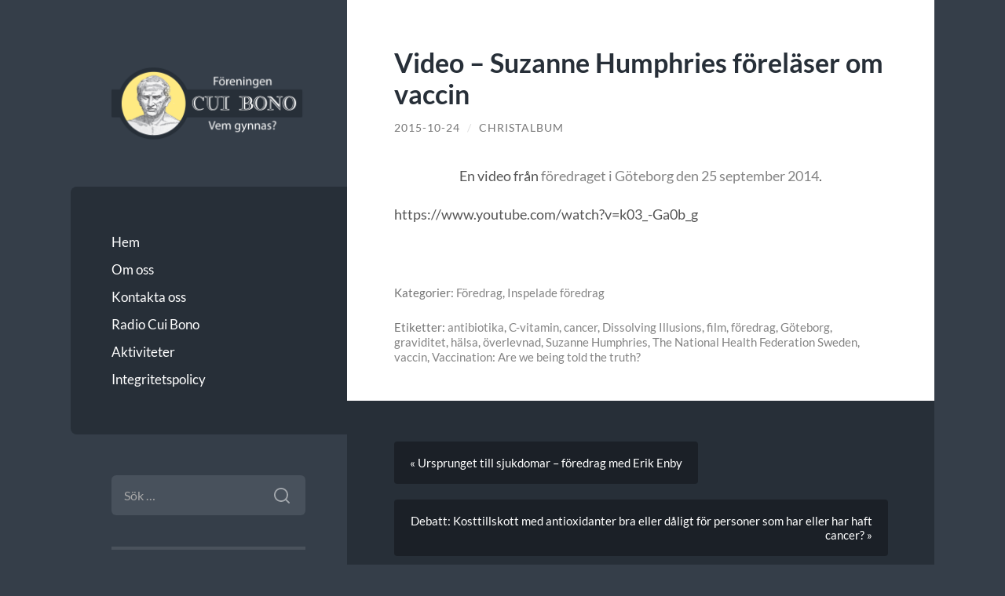

--- FILE ---
content_type: text/html; charset=UTF-8
request_url: https://foreningencuibono.se/2015/10/video-suzanne-humphries-forelaser-om-vaccin/
body_size: 41782
content:
<!DOCTYPE html>

<html lang="sv-SE">

	<head>

		<meta charset="UTF-8">
		<meta name="viewport" content="width=device-width, initial-scale=1.0" >

		<link rel="profile" href="https://gmpg.org/xfn/11">

		<title>Video &#8211; Suzanne Humphries föreläser om vaccin &#8211; Föreningen Cui Bono</title>
<meta name='robots' content='max-image-preview:large' />
<link rel="alternate" type="application/rss+xml" title="Föreningen Cui Bono &raquo; Webbflöde" href="https://foreningencuibono.se/feed/" />
<link rel="alternate" type="application/rss+xml" title="Föreningen Cui Bono &raquo; Kommentarsflöde" href="https://foreningencuibono.se/comments/feed/" />
<link rel="alternate" type="application/rss+xml" title="Föreningen Cui Bono &raquo; Kommentarsflöde för Video &#8211; Suzanne Humphries föreläser om vaccin" href="https://foreningencuibono.se/2015/10/video-suzanne-humphries-forelaser-om-vaccin/feed/" />
<link rel="alternate" title="oEmbed (JSON)" type="application/json+oembed" href="https://foreningencuibono.se/wp-json/oembed/1.0/embed?url=https%3A%2F%2Fforeningencuibono.se%2F2015%2F10%2Fvideo-suzanne-humphries-forelaser-om-vaccin%2F" />
<link rel="alternate" title="oEmbed (XML)" type="text/xml+oembed" href="https://foreningencuibono.se/wp-json/oembed/1.0/embed?url=https%3A%2F%2Fforeningencuibono.se%2F2015%2F10%2Fvideo-suzanne-humphries-forelaser-om-vaccin%2F&#038;format=xml" />
<style id='wp-img-auto-sizes-contain-inline-css' type='text/css'>
img:is([sizes=auto i],[sizes^="auto," i]){contain-intrinsic-size:3000px 1500px}
/*# sourceURL=wp-img-auto-sizes-contain-inline-css */
</style>
<style id='wp-emoji-styles-inline-css' type='text/css'>

	img.wp-smiley, img.emoji {
		display: inline !important;
		border: none !important;
		box-shadow: none !important;
		height: 1em !important;
		width: 1em !important;
		margin: 0 0.07em !important;
		vertical-align: -0.1em !important;
		background: none !important;
		padding: 0 !important;
	}
/*# sourceURL=wp-emoji-styles-inline-css */
</style>
<style id='wp-block-library-inline-css' type='text/css'>
:root{--wp-block-synced-color:#7a00df;--wp-block-synced-color--rgb:122,0,223;--wp-bound-block-color:var(--wp-block-synced-color);--wp-editor-canvas-background:#ddd;--wp-admin-theme-color:#007cba;--wp-admin-theme-color--rgb:0,124,186;--wp-admin-theme-color-darker-10:#006ba1;--wp-admin-theme-color-darker-10--rgb:0,107,160.5;--wp-admin-theme-color-darker-20:#005a87;--wp-admin-theme-color-darker-20--rgb:0,90,135;--wp-admin-border-width-focus:2px}@media (min-resolution:192dpi){:root{--wp-admin-border-width-focus:1.5px}}.wp-element-button{cursor:pointer}:root .has-very-light-gray-background-color{background-color:#eee}:root .has-very-dark-gray-background-color{background-color:#313131}:root .has-very-light-gray-color{color:#eee}:root .has-very-dark-gray-color{color:#313131}:root .has-vivid-green-cyan-to-vivid-cyan-blue-gradient-background{background:linear-gradient(135deg,#00d084,#0693e3)}:root .has-purple-crush-gradient-background{background:linear-gradient(135deg,#34e2e4,#4721fb 50%,#ab1dfe)}:root .has-hazy-dawn-gradient-background{background:linear-gradient(135deg,#faaca8,#dad0ec)}:root .has-subdued-olive-gradient-background{background:linear-gradient(135deg,#fafae1,#67a671)}:root .has-atomic-cream-gradient-background{background:linear-gradient(135deg,#fdd79a,#004a59)}:root .has-nightshade-gradient-background{background:linear-gradient(135deg,#330968,#31cdcf)}:root .has-midnight-gradient-background{background:linear-gradient(135deg,#020381,#2874fc)}:root{--wp--preset--font-size--normal:16px;--wp--preset--font-size--huge:42px}.has-regular-font-size{font-size:1em}.has-larger-font-size{font-size:2.625em}.has-normal-font-size{font-size:var(--wp--preset--font-size--normal)}.has-huge-font-size{font-size:var(--wp--preset--font-size--huge)}.has-text-align-center{text-align:center}.has-text-align-left{text-align:left}.has-text-align-right{text-align:right}.has-fit-text{white-space:nowrap!important}#end-resizable-editor-section{display:none}.aligncenter{clear:both}.items-justified-left{justify-content:flex-start}.items-justified-center{justify-content:center}.items-justified-right{justify-content:flex-end}.items-justified-space-between{justify-content:space-between}.screen-reader-text{border:0;clip-path:inset(50%);height:1px;margin:-1px;overflow:hidden;padding:0;position:absolute;width:1px;word-wrap:normal!important}.screen-reader-text:focus{background-color:#ddd;clip-path:none;color:#444;display:block;font-size:1em;height:auto;left:5px;line-height:normal;padding:15px 23px 14px;text-decoration:none;top:5px;width:auto;z-index:100000}html :where(.has-border-color){border-style:solid}html :where([style*=border-top-color]){border-top-style:solid}html :where([style*=border-right-color]){border-right-style:solid}html :where([style*=border-bottom-color]){border-bottom-style:solid}html :where([style*=border-left-color]){border-left-style:solid}html :where([style*=border-width]){border-style:solid}html :where([style*=border-top-width]){border-top-style:solid}html :where([style*=border-right-width]){border-right-style:solid}html :where([style*=border-bottom-width]){border-bottom-style:solid}html :where([style*=border-left-width]){border-left-style:solid}html :where(img[class*=wp-image-]){height:auto;max-width:100%}:where(figure){margin:0 0 1em}html :where(.is-position-sticky){--wp-admin--admin-bar--position-offset:var(--wp-admin--admin-bar--height,0px)}@media screen and (max-width:600px){html :where(.is-position-sticky){--wp-admin--admin-bar--position-offset:0px}}

/*# sourceURL=wp-block-library-inline-css */
</style><style id='global-styles-inline-css' type='text/css'>
:root{--wp--preset--aspect-ratio--square: 1;--wp--preset--aspect-ratio--4-3: 4/3;--wp--preset--aspect-ratio--3-4: 3/4;--wp--preset--aspect-ratio--3-2: 3/2;--wp--preset--aspect-ratio--2-3: 2/3;--wp--preset--aspect-ratio--16-9: 16/9;--wp--preset--aspect-ratio--9-16: 9/16;--wp--preset--color--black: #272F38;--wp--preset--color--cyan-bluish-gray: #abb8c3;--wp--preset--color--white: #fff;--wp--preset--color--pale-pink: #f78da7;--wp--preset--color--vivid-red: #cf2e2e;--wp--preset--color--luminous-vivid-orange: #ff6900;--wp--preset--color--luminous-vivid-amber: #fcb900;--wp--preset--color--light-green-cyan: #7bdcb5;--wp--preset--color--vivid-green-cyan: #00d084;--wp--preset--color--pale-cyan-blue: #8ed1fc;--wp--preset--color--vivid-cyan-blue: #0693e3;--wp--preset--color--vivid-purple: #9b51e0;--wp--preset--color--accent: #848484;--wp--preset--color--dark-gray: #444;--wp--preset--color--medium-gray: #666;--wp--preset--color--light-gray: #888;--wp--preset--gradient--vivid-cyan-blue-to-vivid-purple: linear-gradient(135deg,rgb(6,147,227) 0%,rgb(155,81,224) 100%);--wp--preset--gradient--light-green-cyan-to-vivid-green-cyan: linear-gradient(135deg,rgb(122,220,180) 0%,rgb(0,208,130) 100%);--wp--preset--gradient--luminous-vivid-amber-to-luminous-vivid-orange: linear-gradient(135deg,rgb(252,185,0) 0%,rgb(255,105,0) 100%);--wp--preset--gradient--luminous-vivid-orange-to-vivid-red: linear-gradient(135deg,rgb(255,105,0) 0%,rgb(207,46,46) 100%);--wp--preset--gradient--very-light-gray-to-cyan-bluish-gray: linear-gradient(135deg,rgb(238,238,238) 0%,rgb(169,184,195) 100%);--wp--preset--gradient--cool-to-warm-spectrum: linear-gradient(135deg,rgb(74,234,220) 0%,rgb(151,120,209) 20%,rgb(207,42,186) 40%,rgb(238,44,130) 60%,rgb(251,105,98) 80%,rgb(254,248,76) 100%);--wp--preset--gradient--blush-light-purple: linear-gradient(135deg,rgb(255,206,236) 0%,rgb(152,150,240) 100%);--wp--preset--gradient--blush-bordeaux: linear-gradient(135deg,rgb(254,205,165) 0%,rgb(254,45,45) 50%,rgb(107,0,62) 100%);--wp--preset--gradient--luminous-dusk: linear-gradient(135deg,rgb(255,203,112) 0%,rgb(199,81,192) 50%,rgb(65,88,208) 100%);--wp--preset--gradient--pale-ocean: linear-gradient(135deg,rgb(255,245,203) 0%,rgb(182,227,212) 50%,rgb(51,167,181) 100%);--wp--preset--gradient--electric-grass: linear-gradient(135deg,rgb(202,248,128) 0%,rgb(113,206,126) 100%);--wp--preset--gradient--midnight: linear-gradient(135deg,rgb(2,3,129) 0%,rgb(40,116,252) 100%);--wp--preset--font-size--small: 16px;--wp--preset--font-size--medium: 20px;--wp--preset--font-size--large: 24px;--wp--preset--font-size--x-large: 42px;--wp--preset--font-size--regular: 18px;--wp--preset--font-size--larger: 32px;--wp--preset--spacing--20: 0.44rem;--wp--preset--spacing--30: 0.67rem;--wp--preset--spacing--40: 1rem;--wp--preset--spacing--50: 1.5rem;--wp--preset--spacing--60: 2.25rem;--wp--preset--spacing--70: 3.38rem;--wp--preset--spacing--80: 5.06rem;--wp--preset--shadow--natural: 6px 6px 9px rgba(0, 0, 0, 0.2);--wp--preset--shadow--deep: 12px 12px 50px rgba(0, 0, 0, 0.4);--wp--preset--shadow--sharp: 6px 6px 0px rgba(0, 0, 0, 0.2);--wp--preset--shadow--outlined: 6px 6px 0px -3px rgb(255, 255, 255), 6px 6px rgb(0, 0, 0);--wp--preset--shadow--crisp: 6px 6px 0px rgb(0, 0, 0);}:where(.is-layout-flex){gap: 0.5em;}:where(.is-layout-grid){gap: 0.5em;}body .is-layout-flex{display: flex;}.is-layout-flex{flex-wrap: wrap;align-items: center;}.is-layout-flex > :is(*, div){margin: 0;}body .is-layout-grid{display: grid;}.is-layout-grid > :is(*, div){margin: 0;}:where(.wp-block-columns.is-layout-flex){gap: 2em;}:where(.wp-block-columns.is-layout-grid){gap: 2em;}:where(.wp-block-post-template.is-layout-flex){gap: 1.25em;}:where(.wp-block-post-template.is-layout-grid){gap: 1.25em;}.has-black-color{color: var(--wp--preset--color--black) !important;}.has-cyan-bluish-gray-color{color: var(--wp--preset--color--cyan-bluish-gray) !important;}.has-white-color{color: var(--wp--preset--color--white) !important;}.has-pale-pink-color{color: var(--wp--preset--color--pale-pink) !important;}.has-vivid-red-color{color: var(--wp--preset--color--vivid-red) !important;}.has-luminous-vivid-orange-color{color: var(--wp--preset--color--luminous-vivid-orange) !important;}.has-luminous-vivid-amber-color{color: var(--wp--preset--color--luminous-vivid-amber) !important;}.has-light-green-cyan-color{color: var(--wp--preset--color--light-green-cyan) !important;}.has-vivid-green-cyan-color{color: var(--wp--preset--color--vivid-green-cyan) !important;}.has-pale-cyan-blue-color{color: var(--wp--preset--color--pale-cyan-blue) !important;}.has-vivid-cyan-blue-color{color: var(--wp--preset--color--vivid-cyan-blue) !important;}.has-vivid-purple-color{color: var(--wp--preset--color--vivid-purple) !important;}.has-black-background-color{background-color: var(--wp--preset--color--black) !important;}.has-cyan-bluish-gray-background-color{background-color: var(--wp--preset--color--cyan-bluish-gray) !important;}.has-white-background-color{background-color: var(--wp--preset--color--white) !important;}.has-pale-pink-background-color{background-color: var(--wp--preset--color--pale-pink) !important;}.has-vivid-red-background-color{background-color: var(--wp--preset--color--vivid-red) !important;}.has-luminous-vivid-orange-background-color{background-color: var(--wp--preset--color--luminous-vivid-orange) !important;}.has-luminous-vivid-amber-background-color{background-color: var(--wp--preset--color--luminous-vivid-amber) !important;}.has-light-green-cyan-background-color{background-color: var(--wp--preset--color--light-green-cyan) !important;}.has-vivid-green-cyan-background-color{background-color: var(--wp--preset--color--vivid-green-cyan) !important;}.has-pale-cyan-blue-background-color{background-color: var(--wp--preset--color--pale-cyan-blue) !important;}.has-vivid-cyan-blue-background-color{background-color: var(--wp--preset--color--vivid-cyan-blue) !important;}.has-vivid-purple-background-color{background-color: var(--wp--preset--color--vivid-purple) !important;}.has-black-border-color{border-color: var(--wp--preset--color--black) !important;}.has-cyan-bluish-gray-border-color{border-color: var(--wp--preset--color--cyan-bluish-gray) !important;}.has-white-border-color{border-color: var(--wp--preset--color--white) !important;}.has-pale-pink-border-color{border-color: var(--wp--preset--color--pale-pink) !important;}.has-vivid-red-border-color{border-color: var(--wp--preset--color--vivid-red) !important;}.has-luminous-vivid-orange-border-color{border-color: var(--wp--preset--color--luminous-vivid-orange) !important;}.has-luminous-vivid-amber-border-color{border-color: var(--wp--preset--color--luminous-vivid-amber) !important;}.has-light-green-cyan-border-color{border-color: var(--wp--preset--color--light-green-cyan) !important;}.has-vivid-green-cyan-border-color{border-color: var(--wp--preset--color--vivid-green-cyan) !important;}.has-pale-cyan-blue-border-color{border-color: var(--wp--preset--color--pale-cyan-blue) !important;}.has-vivid-cyan-blue-border-color{border-color: var(--wp--preset--color--vivid-cyan-blue) !important;}.has-vivid-purple-border-color{border-color: var(--wp--preset--color--vivid-purple) !important;}.has-vivid-cyan-blue-to-vivid-purple-gradient-background{background: var(--wp--preset--gradient--vivid-cyan-blue-to-vivid-purple) !important;}.has-light-green-cyan-to-vivid-green-cyan-gradient-background{background: var(--wp--preset--gradient--light-green-cyan-to-vivid-green-cyan) !important;}.has-luminous-vivid-amber-to-luminous-vivid-orange-gradient-background{background: var(--wp--preset--gradient--luminous-vivid-amber-to-luminous-vivid-orange) !important;}.has-luminous-vivid-orange-to-vivid-red-gradient-background{background: var(--wp--preset--gradient--luminous-vivid-orange-to-vivid-red) !important;}.has-very-light-gray-to-cyan-bluish-gray-gradient-background{background: var(--wp--preset--gradient--very-light-gray-to-cyan-bluish-gray) !important;}.has-cool-to-warm-spectrum-gradient-background{background: var(--wp--preset--gradient--cool-to-warm-spectrum) !important;}.has-blush-light-purple-gradient-background{background: var(--wp--preset--gradient--blush-light-purple) !important;}.has-blush-bordeaux-gradient-background{background: var(--wp--preset--gradient--blush-bordeaux) !important;}.has-luminous-dusk-gradient-background{background: var(--wp--preset--gradient--luminous-dusk) !important;}.has-pale-ocean-gradient-background{background: var(--wp--preset--gradient--pale-ocean) !important;}.has-electric-grass-gradient-background{background: var(--wp--preset--gradient--electric-grass) !important;}.has-midnight-gradient-background{background: var(--wp--preset--gradient--midnight) !important;}.has-small-font-size{font-size: var(--wp--preset--font-size--small) !important;}.has-medium-font-size{font-size: var(--wp--preset--font-size--medium) !important;}.has-large-font-size{font-size: var(--wp--preset--font-size--large) !important;}.has-x-large-font-size{font-size: var(--wp--preset--font-size--x-large) !important;}
/*# sourceURL=global-styles-inline-css */
</style>

<style id='classic-theme-styles-inline-css' type='text/css'>
/*! This file is auto-generated */
.wp-block-button__link{color:#fff;background-color:#32373c;border-radius:9999px;box-shadow:none;text-decoration:none;padding:calc(.667em + 2px) calc(1.333em + 2px);font-size:1.125em}.wp-block-file__button{background:#32373c;color:#fff;text-decoration:none}
/*# sourceURL=/wp-includes/css/classic-themes.min.css */
</style>
<link rel='stylesheet' id='wilson_fonts-css' href='https://foreningencuibono.se/wp-content/themes/wilson/assets/css/fonts.css?ver=3d50476ae1097df0262340a3399fed99' type='text/css' media='all' />
<link rel='stylesheet' id='wilson_style-css' href='https://foreningencuibono.se/wp-content/themes/wilson/style.css?ver=2.1.3' type='text/css' media='all' />
<link rel='stylesheet' id='newsletter-css' href='https://foreningencuibono.se/wp-content/plugins/newsletter/style.css?ver=9.1.0' type='text/css' media='all' />
<script type="text/javascript" src="https://foreningencuibono.se/wp-includes/js/jquery/jquery.min.js?ver=3.7.1" id="jquery-core-js"></script>
<script type="text/javascript" src="https://foreningencuibono.se/wp-includes/js/jquery/jquery-migrate.min.js?ver=3.4.1" id="jquery-migrate-js"></script>
<script type="text/javascript" src="https://foreningencuibono.se/wp-content/themes/wilson/assets/js/global.js?ver=2.1.3" id="wilson_global-js"></script>
<link rel="https://api.w.org/" href="https://foreningencuibono.se/wp-json/" /><link rel="alternate" title="JSON" type="application/json" href="https://foreningencuibono.se/wp-json/wp/v2/posts/1970" /><link rel="EditURI" type="application/rsd+xml" title="RSD" href="https://foreningencuibono.se/xmlrpc.php?rsd" />
<link rel="canonical" href="https://foreningencuibono.se/2015/10/video-suzanne-humphries-forelaser-om-vaccin/" />
<style>[class*=" icon-oc-"],[class^=icon-oc-]{speak:none;font-style:normal;font-weight:400;font-variant:normal;text-transform:none;line-height:1;-webkit-font-smoothing:antialiased;-moz-osx-font-smoothing:grayscale}.icon-oc-one-com-white-32px-fill:before{content:"901"}.icon-oc-one-com:before{content:"900"}#one-com-icon,.toplevel_page_onecom-wp .wp-menu-image{speak:none;display:flex;align-items:center;justify-content:center;text-transform:none;line-height:1;-webkit-font-smoothing:antialiased;-moz-osx-font-smoothing:grayscale}.onecom-wp-admin-bar-item>a,.toplevel_page_onecom-wp>.wp-menu-name{font-size:16px;font-weight:400;line-height:1}.toplevel_page_onecom-wp>.wp-menu-name img{width:69px;height:9px;}.wp-submenu-wrap.wp-submenu>.wp-submenu-head>img{width:88px;height:auto}.onecom-wp-admin-bar-item>a img{height:7px!important}.onecom-wp-admin-bar-item>a img,.toplevel_page_onecom-wp>.wp-menu-name img{opacity:.8}.onecom-wp-admin-bar-item.hover>a img,.toplevel_page_onecom-wp.wp-has-current-submenu>.wp-menu-name img,li.opensub>a.toplevel_page_onecom-wp>.wp-menu-name img{opacity:1}#one-com-icon:before,.onecom-wp-admin-bar-item>a:before,.toplevel_page_onecom-wp>.wp-menu-image:before{content:'';position:static!important;background-color:rgba(240,245,250,.4);border-radius:102px;width:18px;height:18px;padding:0!important}.onecom-wp-admin-bar-item>a:before{width:14px;height:14px}.onecom-wp-admin-bar-item.hover>a:before,.toplevel_page_onecom-wp.opensub>a>.wp-menu-image:before,.toplevel_page_onecom-wp.wp-has-current-submenu>.wp-menu-image:before{background-color:#76b82a}.onecom-wp-admin-bar-item>a{display:inline-flex!important;align-items:center;justify-content:center}#one-com-logo-wrapper{font-size:4em}#one-com-icon{vertical-align:middle}.imagify-welcome{display:none !important;}</style><style type="text/css">.featured-media .sticky-post { background-color: #848484; }.post-content a.more-link:hover { background-color: #848484; }.post-content fieldset legend { background-color: #848484; }:root .has-accent-background-color { background-color: #848484; }.archive-nav a:hover { background-color: #848484; }.tagcloud a:hover { background-color: #848484; }.mobile-menu a:hover { background-color: #848484; }button:hover { background-color: #848484; }.button:hover { background-color: #848484; }.faux-button:hover { background-color: #848484; }a.more-link:hover { background-color: #848484; }.wp-block-button__link:hover { background-color: #848484; }.wp-block-file__button:hover { background-color: #848484; }input[type="button"]:hover { background-color: #848484; }input[type="reset"]:hover { background-color: #848484; }input[type="submit"]:hover { background-color: #848484; }a { color: #848484; }.blog-title a:hover { color: #848484; }.blog-menu a:hover { color: #848484; }.blog-menu .current-menu-item > a { color: #848484; }.post-title a:hover { color: #848484; }.post-meta a:hover { color: #848484; }.blog .format-quote blockquote cite a:hover { color: #848484; }:root .has-accent-color { color: #848484; }.post-cat-tags a { color: #848484; }.post-cat-tags a:hover { color: #848484; }.logged-in-as a { color: #848484; }.logged-in-as a:hover { color: #848484; }.comment-meta-content cite a:hover { color: #848484; }.comment-meta-content p a:hover { color: #848484; }.comment-actions a:hover { color: #848484; }#cancel-comment-reply-link { color: #848484; }#cancel-comment-reply-link:hover { color: #848484; }.comment-nav-below a:hover { color: #848484; }.widget-title a { color: #848484; }.widget-title a:hover { color: #848484; }.widget_text a { color: #848484; }.widget_text a:hover { color: #848484; }.widget_rss a { color: #848484; }.widget_rss a:hover { color: #848484; }.widget_archive a { color: #848484; }.widget_archive a:hover { color: #848484; }.widget_links a { color: #848484; }.widget_links a:hover { color: #848484; }.widget_recent_comments a { color: #848484; }.widget_recent_comments a:hover { color: #848484; }.widget_recent_entries a { color: #848484; }.widget_recent_entries a:hover { color: #848484; }.widget_categories a { color: #848484; }.widget_categories a:hover { color: #848484; }.widget_meta a { color: #848484; }.widget_meta a:hover { color: #848484; }.widget_recent_comments a { color: #848484; }.widget_pages a { color: #848484; }.widget_pages a:hover { color: #848484; }#wp-calendar a { color: #848484; }#wp-calendar a:hover { color: #848484; }#wp-calendar tfoot a:hover { color: #848484; }.widgetmore a { color: #848484; }.widgetmore a:hover { color: #848484; }</style><!-- /Customizer CSS --><link rel="icon" href="https://foreningencuibono.se/wp-content/uploads/cropped-favicon-32x32.png" sizes="32x32" />
<link rel="icon" href="https://foreningencuibono.se/wp-content/uploads/cropped-favicon-192x192.png" sizes="192x192" />
<link rel="apple-touch-icon" href="https://foreningencuibono.se/wp-content/uploads/cropped-favicon-180x180.png" />
<meta name="msapplication-TileImage" content="https://foreningencuibono.se/wp-content/uploads/cropped-favicon-270x270.png" />
		<style type="text/css" id="wp-custom-css">
			.blog-description {
  font-style: italic;
}
/* Set widget title text color */
.blog-menu .current-menu-item > a,
.widget-title,
.widget_rss a:last-child {
  color: #ffea7f;
}
.blog-menu {
  background-color: #272f38;
}
/* Large title for categories */
.category .wrapper .content .page-title .name {
  font-size: 2.25em;
  color: #656565;
}
/* Increased size for category descriptions */
.category .wrapper .content .page-title p {
  font-size: 1.15em;
}
/* Decreased size for post titles */
.post-title {
  font-size: 2em;
}
/* Radio Cui Bono styling */
.category-radio_cui_bono .wrapper .content .page-title {
  color: #3d434b;
  background-color: #ffea7f;
}
.category-radio_cui_bono .wrapper .content .page-title p {
  color: #5e636b;
}
/* START: Newsletter signup form */
.tnp-privacy-field a {
  color: #22a7f0;
}
.tnp-field label {
  margin-bottom: 5px;
  text-align: center;
}
.tnp-widget .tnp-field .tnp-email,
.tnp-widget .tnp-field .tnp-submit,
.tnp-subscription .tnp-field .tnp-email,
.tnp-subscription .tnp-field .tnp-submit {
  margin-bottom: 15px;
  border-radius: 6px;
  border: none;
}
.tnp-widget .tnp-field .tnp-email,
.tnp-widget .tnp-field .tnp-submit,
.tnp-subscription .tnp-field .tnp-submit {
  color: #fff;
  background-color: #48515c;
}
.tnp-widget .tnp-field .tnp-email {
  text-align: center;
}
.tnp-field .tnp-submit {
  margin-left: auto !important;
  margin-right: auto !important;
  cursor: pointer;
  margin: 0;
}
/* END: Newsletter signup form */
/* START: Search field color */
/* Set color transition */
/* ... also for newsletter signup form */
.search-form .search-field,
.search-form .search-field ~ .search-submit,
.search-form .search-field ~ .search-submit::before,
.search-form .search-field ~ .search-submit::after,
.tnp-field .tnp-email,
.tnp-field .tnp-submit {
  -webkit-transition: color 250ms linear, background-color 250ms linear !important;
  -ms-transition: color 250ms linear, background-color 250ms linear !important;
  transition: color 250ms linear, background-color 250ms linear !important;
}
/* Set color */
/* ... also for newsletter signup form */
.search-form .search-field:focus,
.tnp-field .tnp-email:focus,
.tnp-field .tnp-submit:hover {
  background: #ffea7f !important;
  color: #272f38 !important;
}
/* Magnifying glass: no effect */
.search-form .search-submit {
  transition: none;
}
/* Magnifying glass: colors */
.search-form .search-submit {
  -webkit-transition: color 250ms linear, background-color 250ms linear !important;
  -ms-transition: color 250ms linear, background-color 250ms linear !important;
  transition: color 250ms linear, background-color 250ms linear !important;
}
.search-form .search-submit:hover,
.search-form .search-submit:focus {
  background-color: #48515C;
}
/* END: Search field color */
/* Hide the RSS widget icon */
.rss-widget-icon {
  display: none;
}
.post-content .tnp-field-email label,
.post-content .tnp-privacy-field label {
  text-transform: none;
}
/* Disable secondary footer column */
.footer .column {
  width: unset;
}
/* Center the text in the footer */
.footer .widget-title,
.footer p {
  text-align: center;
}
/* Footer icon table styling */
/* Disable table border */
table.icon-table,
table.icon-table p,
table.icon-table th,
table.icon-table td {
  color: rgba( 255, 255, 255, 0.7 );
  margin: 0;
  padding: 0;
  border-bottom: 0;
  margin-bottom: 0;
}
/* Additional icon table style */
.icon-table {
  width: 100%;
  border-collapse: collapse;
}
.icon-table th {
  font-weight: normal;
  width: 25%;
}
.icon-table img {
  display: block;
  margin-left: auto;
  margin-right: auto;
  width: 6em;
  max-width: 50%;
  padding-top: 1.5em;
  padding-bottom: 1.5em;
  opacity: 0.67;
  -webkit-transition: opacity 250ms ease-in-out !important;
  -ms-transition: opacity 250ms ease-in-out !important;
  transition: opacity 250ms ease-in-out !important;
}
.icon-table img:hover {
  opacity: 1;
}

		</style>
		
	</head>
	
	<body data-rsssl=1 class="wp-singular post-template-default single single-post postid-1970 single-format-standard wp-theme-wilson">

		
		<a class="skip-link button" href="#site-content">Hoppa till innehåll</a>
	
		<div class="wrapper">
	
			<header class="sidebar" id="site-header">
							
				<div class="blog-header">

										
						<div class="blog-logo">
						
							<a href="https://foreningencuibono.se/" rel="home">
								<img src="https://foreningencuibono.se/wp-content/uploads/fcb-logo-2.png">
																	<span class="screen-reader-text">Föreningen Cui Bono</span>
															</a>
							
						</div><!-- .blog-logo -->
				
					
				</div><!-- .blog-header -->
				
				<div class="nav-toggle toggle">
				
					<p>
						<span class="show">Visa meny</span>
						<span class="hide">Dölj meny</span>
					</p>
				
					<div class="bars">
							
						<div class="bar"></div>
						<div class="bar"></div>
						<div class="bar"></div>
						
						<div class="clear"></div>
						
					</div><!-- .bars -->
				
				</div><!-- .nav-toggle -->
				
				<div class="blog-menu">
			
					<ul class="navigation">
					
						<li id="menu-item-2464" class="menu-item menu-item-type-custom menu-item-object-custom menu-item-home menu-item-2464"><a href="https://foreningencuibono.se/">Hem</a></li>
<li id="menu-item-2458" class="menu-item menu-item-type-post_type menu-item-object-page menu-item-2458"><a href="https://foreningencuibono.se/om-oss/">Om oss</a></li>
<li id="menu-item-2486" class="menu-item menu-item-type-post_type menu-item-object-page menu-item-2486"><a href="https://foreningencuibono.se/kontakta-oss/">Kontakta oss</a></li>
<li id="menu-item-2453" class="menu-item menu-item-type-taxonomy menu-item-object-category menu-item-2453"><a href="https://foreningencuibono.se/category/radio_cui_bono/">Radio Cui Bono</a></li>
<li id="menu-item-2454" class="menu-item menu-item-type-taxonomy menu-item-object-category current-post-ancestor menu-item-2454"><a href="https://foreningencuibono.se/category/aktiviteter/">Aktiviteter</a></li>
<li id="menu-item-2680" class="menu-item menu-item-type-post_type menu-item-object-page menu-item-privacy-policy menu-item-2680"><a rel="privacy-policy" href="https://foreningencuibono.se/integritetspolicy/">Integritetspolicy</a></li>
												
					</ul><!-- .navigation -->
				</div><!-- .blog-menu -->
				
				<div class="mobile-menu">
						 
					<ul class="navigation">
					
						<li class="menu-item menu-item-type-custom menu-item-object-custom menu-item-home menu-item-2464"><a href="https://foreningencuibono.se/">Hem</a></li>
<li class="menu-item menu-item-type-post_type menu-item-object-page menu-item-2458"><a href="https://foreningencuibono.se/om-oss/">Om oss</a></li>
<li class="menu-item menu-item-type-post_type menu-item-object-page menu-item-2486"><a href="https://foreningencuibono.se/kontakta-oss/">Kontakta oss</a></li>
<li class="menu-item menu-item-type-taxonomy menu-item-object-category menu-item-2453"><a href="https://foreningencuibono.se/category/radio_cui_bono/">Radio Cui Bono</a></li>
<li class="menu-item menu-item-type-taxonomy menu-item-object-category current-post-ancestor menu-item-2454"><a href="https://foreningencuibono.se/category/aktiviteter/">Aktiviteter</a></li>
<li class="menu-item menu-item-type-post_type menu-item-object-page menu-item-privacy-policy menu-item-2680"><a rel="privacy-policy" href="https://foreningencuibono.se/integritetspolicy/">Integritetspolicy</a></li>
						
					</ul>
					 
				</div><!-- .mobile-menu -->
				
				
					<div class="widgets" role="complementary">
					
						<div id="search-2" class="widget widget_search"><div class="widget-content"><form role="search" method="get" class="search-form" action="https://foreningencuibono.se/">
				<label>
					<span class="screen-reader-text">Sök efter:</span>
					<input type="search" class="search-field" placeholder="Sök …" value="" name="s" />
				</label>
				<input type="submit" class="search-submit" value="Sök" />
			</form></div></div><div id="custom_html-8" class="widget_text widget widget_custom_html"><div class="widget_text widget-content"><h3 class="widget-title">E-postutskick</h3><div class="textwidget custom-html-widget"><p>Anmäl dig för e-postutskick om kommande föredrag och andra arrangemang <a href="#newsletter-signup">längst ner på sidan</a>.</p>
</div></div></div><div id="custom_html-5" class="widget_text widget widget_custom_html"><div class="widget_text widget-content"><h3 class="widget-title">Inspelade föredrag</h3><div class="textwidget custom-html-widget"><p>Våra inspelade föredrag finner du <a href="#recorded-lectures">längst ner på sidan</a>.</p>
</div></div></div><div id="rss-3" class="widget widget_rss"><div class="widget-content"><h3 class="widget-title"><a class="rsswidget rss-widget-feed" href="https://foreningencuibono.se/category/radio_cui_bono/feed/"><img class="rss-widget-icon" style="border:0" width="14" height="14" src="https://foreningencuibono.se/wp-includes/images/rss.png" alt="RSS" loading="lazy" /></a> <a class="rsswidget rss-widget-title" href="https://foreningencuibono.se/">Radio Cui Bono</a></h3><ul><li><a class='rsswidget' href='https://foreningencuibono.se/2025/11/139rcb-we-interview-author-shannon-rowan-about-her-research-and-conclusions/'>139RCB We interview author Shannon Rowan about her research and conclusions</a> <span class="rss-date">2025-11-19</span></li><li><a class='rsswidget' href='https://foreningencuibono.se/2025/11/138rcb-vi-analyserar-artiklar-ur-elof-erikssons-tidning-nationen-del-5-1929-1931/'>138RCB Vi analyserar artiklar ur Elof Erikssons tidning Nationen del 5 (1929-1931</a> <span class="rss-date">2025-11-04</span></li><li><a class='rsswidget' href='https://foreningencuibono.se/2025/10/137rcb-kabbala-ar-137-atomenergin-ar-en-skapelse-av-mystiker/'>137RCB Kabbala är 137, atomenergin är en skapelse av mystiker</a> <span class="rss-date">2025-10-10</span></li><li><a class='rsswidget' href='https://foreningencuibono.se/2025/09/136rcb-vi-gar-igenom-vaccinets-historia-i-sverige/'>136RCB Vi går igenom vaccinets historia i Sverige</a> <span class="rss-date">2025-09-02</span></li><li><a class='rsswidget' href='https://foreningencuibono.se/2025/04/135rcb-akademikerna-och-vetenskapen/'>135RCB Akademikerna och vetenskapen</a> <span class="rss-date">2025-04-23</span></li></ul></div></div>
		<div id="recent-posts-2" class="widget widget_recent_entries"><div class="widget-content">
		<h3 class="widget-title">Senaste inläggen</h3>
		<ul>
											<li>
					<a href="https://foreningencuibono.se/2026/01/vintermingel-med-foreningen-cui-bono-3/">Vintermingel med Föreningen Cui Bono</a>
									</li>
											<li>
					<a href="https://foreningencuibono.se/2025/11/tips-pa-externt-foredrag-vad-har-jorden-for-form-och-rorelser-ett-seminarie-med-patrik-holmqvist/">Tips på externt föredrag! Vad har Jorden för form och rörelser? -Ett seminarie med Patrik Holmqvist.</a>
									</li>
											<li>
					<a href="https://foreningencuibono.se/2025/11/139rcb-we-interview-author-shannon-rowan-about-her-research-and-conclusions/">139RCB We interview author Shannon Rowan about her research and conclusions</a>
									</li>
											<li>
					<a href="https://foreningencuibono.se/2025/11/138rcb-vi-analyserar-artiklar-ur-elof-erikssons-tidning-nationen-del-5-1929-1931/">138RCB Vi analyserar artiklar ur Elof Erikssons tidning Nationen del 5 (1929-1931</a>
									</li>
											<li>
					<a href="https://foreningencuibono.se/2025/10/hostmingel-med-foreningen-cui-bono-8/">Höstmingel med Föreningen Cui Bono</a>
									</li>
					</ul>

		</div></div>						
					</div><!-- .widgets -->
					
													
			</header><!-- .sidebar -->

			<main class="content" id="site-content">	
		<div class="posts">
	
			<article id="post-1970" class="post-1970 post type-post status-publish format-standard hentry category-foredrag category-inspelade_foredrag tag-antibiotika tag-c-vitamin tag-cancer tag-dissolving-illusions tag-film tag-foredrag tag-goteborg tag-graviditet tag-halsa-2 tag-overlevnad tag-suzanne-humphries tag-the-national-health-federation-sweden tag-vaccin-2 tag-vaccination-are-we-being-told-the-truth">
			
							
				<div class="post-inner">

					<div class="post-header">

						
															<h1 class="post-title">Video &#8211; Suzanne Humphries föreläser om vaccin</h1>
							
						
								
		<div class="post-meta">
		
			<span class="post-date"><a href="https://foreningencuibono.se/2015/10/video-suzanne-humphries-forelaser-om-vaccin/">2015-10-24</a></span>
			
			<span class="date-sep"> / </span>
				
			<span class="post-author"><a href="https://foreningencuibono.se/author/christalbum/" title="Inlägg av christalbum" rel="author">christalbum</a></span>
			
						
						
												
		</div><!-- .post-meta -->

		
					</div><!-- .post-header -->

					
						<div class="post-content">

							<p style="text-align: center;">En video från <a href="https://www.foreningencuibono.se/2014/09/suzanne-humphries-forelaser-om-vaccin/" target="_blank" rel="noopener">föredraget i Göteborg den 25 september 2014</a>.</p>
<p>https://www.youtube.com/watch?v=k03_-Ga0b_g</p>

						</div><!-- .post-content -->

									
				</div><!-- .post-inner -->

			</article><!-- .post -->

		</div><!-- .posts -->

										
			<div class="post-meta-bottom">

				<div class="post-cat-tags">

					<p class="post-categories"><span>Kategorier:</span> <a href="https://foreningencuibono.se/category/aktiviteter/foredrag/" rel="category tag">Föredrag</a>, <a href="https://foreningencuibono.se/category/aktiviteter/foredrag/inspelade_foredrag/" rel="category tag">Inspelade föredrag</a></p>

					<p class="post-tags">Etiketter: <a href="https://foreningencuibono.se/tag/antibiotika/" rel="tag">antibiotika</a>, <a href="https://foreningencuibono.se/tag/c-vitamin/" rel="tag">C-vitamin</a>, <a href="https://foreningencuibono.se/tag/cancer/" rel="tag">cancer</a>, <a href="https://foreningencuibono.se/tag/dissolving-illusions/" rel="tag">Dissolving Illusions</a>, <a href="https://foreningencuibono.se/tag/film/" rel="tag">film</a>, <a href="https://foreningencuibono.se/tag/foredrag/" rel="tag">föredrag</a>, <a href="https://foreningencuibono.se/tag/goteborg/" rel="tag">Göteborg</a>, <a href="https://foreningencuibono.se/tag/graviditet/" rel="tag">graviditet</a>, <a href="https://foreningencuibono.se/tag/halsa-2/" rel="tag">hälsa</a>, <a href="https://foreningencuibono.se/tag/overlevnad/" rel="tag">överlevnad</a>, <a href="https://foreningencuibono.se/tag/suzanne-humphries/" rel="tag">Suzanne Humphries</a>, <a href="https://foreningencuibono.se/tag/the-national-health-federation-sweden/" rel="tag">The National Health Federation Sweden</a>, <a href="https://foreningencuibono.se/tag/vaccin-2/" rel="tag">vaccin</a>, <a href="https://foreningencuibono.se/tag/vaccination-are-we-being-told-the-truth/" rel="tag">Vaccination: Are we being told the truth?</a></p>
				</div><!-- .post-cat-tags -->

				
					<nav class="post-nav archive-nav">

													<a class="post-nav-older" href="https://foreningencuibono.se/2015/10/ursprunget-till-sjukdomar-foredrag-med-erik-enby/">
								&laquo; Ursprunget till sjukdomar &#8211; föredrag med Erik Enby							</a>
						
													<a class="post-nav-newer" href="https://foreningencuibono.se/2015/10/debatt-kosttillskott-med-antioxidanter-bra-eller-daligt-for-personer-som-har-eller-har-haft-cancer/">
								Debatt:  Kosttillskott med antioxidanter bra eller dåligt för personer som har eller har haft cancer? &raquo;							</a>
						
					</nav><!-- .post-nav -->

				
			</div><!-- .post-meta-bottom -->

			
			<footer class="footer section large-padding bg-dark clear" id="site-footer">

			
				<div class="footer-widgets group">
			
											<div class="column column-1 left">
							<div id="newsletterwidget-2" class="widget widget_newsletterwidget"><div class="widget-content"><h3 class="widget-title">E-postutskick</h3><a name="newsletter-signup"></a><div class="tnp tnp-subscription tnp-widget">
<form method="post" action="https://foreningencuibono.se/wp-admin/admin-ajax.php?action=tnp&amp;na=s">
<input type="hidden" name="nr" value="widget">
<input type="hidden" name="nlang" value="">
<div class="tnp-field tnp-field-email"><label for="tnp-1">E-post</label>
<input class="tnp-email" type="email" name="ne" id="tnp-1" value="" placeholder="" required></div>
<div class="tnp-field tnp-privacy-field"><label><input type="checkbox" name="ny" required class="tnp-privacy"> <a target="_blank" href="https://foreningencuibono.se/integritetspolicy/">Jag godkänner integritetspolicyn</a></label></div><div class="tnp-field tnp-field-button" style="text-align: left"><input class="tnp-submit" type="submit" value="Prenumerera" style="">
</div>
</form>
</div>
</div></div><div id="custom_html-3" class="widget_text widget widget_custom_html"><div class="widget_text widget-content"><h3 class="widget-title">Inspelade föredrag</h3><div class="textwidget custom-html-widget"><style>
  .icon-table#recorded-lectures th {
    width: 33.33% !important;
  }
</style>
<table class="icon-table" id="recorded-lectures" name="recorded-lectures">
  <tr>
    <th><p>Brighteon</p></th>
    <th><p>BitChute</p></th>
    <th><p>YouTube *</p></th>
  </tr>
  <tr>
    <td>
      <a href="https://www.brighteon.com/channel/cuibono" target="_blank">
        <img
          alt="Brighteon"
          src="[data-uri]"
        />
      </a>
    </td>
    <td>
      <a href="https://www.bitchute.com/channel/cui-bono/" target="_blank">
        <img
          alt="BitChute"
          src="[data-uri]"
        />
      </a>
    </td>
    <td>
      <a
        href="https://www.youtube.com/channel/UCpWJ1nRdchnSVmqSoPu34iw"
        target="_blank"
      >
        <img
          alt="YouTube"
          src="[data-uri]"
        />
      </a>
    </td>
  </tr>
  <tr style="opacity: 0.67">
    <td></td>
    <td></td>
    <td>
      <p><i>* Föredrag saknas</i></p>
    </td>
  </tr>
</table>
</div></div></div><div id="custom_html-10" class="widget_text widget widget_custom_html"><div class="widget_text widget-content"><h3 class="widget-title">Sociala medier</h3><div class="textwidget custom-html-widget"><style>
  .icon-table#social-media-presence th {
    width: 50% !important;
  }
</style>
<table
  class="icon-table"
  id="social-media-presence"
  name="social-media-presence"
>
  <tr>
    <th><p>Telegram</p></th>
    <th><p>Facebook</p></th>
  </tr>
  <tr>
    <td>
      <a href="https://t.me/joinchat/RhH8HkubuI3XxQdE" target="_blank">
        <img
          alt="Telegram"
          src="[data-uri]"
        />
      </a>
    </td>
    <td>
      <a href="https://www.facebook.com/groups/cui.bono.gbg/" target="_blank">
        <img
          alt="Facebook"
          src="[data-uri]"
        />
      </a>
    </td>
  </tr>
  <tr style="opacity: 0.67">
    <td></td>
    <td></td>
  </tr>
</table>
</div></div></div><div id="custom_html-12" class="widget_text widget widget_custom_html"><div class="widget_text widget-content"><h3 class="widget-title">Radio Cui Bono</h3><div class="textwidget custom-html-widget"><style>
  .icon-table#radio-cui-bono-presence th {
    width: 50% !important;
  }
</style>
<table
  class="icon-table"
  id="radio-cui-bono-presence"
  name="radio-cui-bono-presence"
>
  <tr>
    <th><p>Spreaker</p></th>
    <th><p>Odysee</p></th>
  </tr>
  <tr>
    <td>
      <a href="https://www.spreaker.com/show/foereningen-cui-bonos-show" target="_blank">
        <img
          alt="Spreaker"
          src=" [data-uri]"
        />
      </a>
    </td>
    <td>
      <a href="https://odysee.com/@RadioCuiBono:a" target="_blank">
        <img
          alt="Odysee"
          src="[data-uri]"
        />
      </a>
    </td>
  </tr>
  <tr style="opacity: 0.67">
    <td></td>
    <td></td>
  </tr>
</table>
</div></div></div><div id="text-3" class="widget widget_text"><div class="widget-content"><h3 class="widget-title">A splinter</h3>			<div class="textwidget"><p><em>”What you know you can’t explain, but you feel it. You’ve felt it your entire life, that there’s something wrong with the world. You don’t know what it is, but it’s there, like a splinter in your mind, driving you mad.”</em></p>
<p>— Morpheus, The Matrix</p>
</div>
		</div></div><div id="text-4" class="widget widget_text"><div class="widget-content"><h3 class="widget-title">The system</h3>			<div class="textwidget"><p><em>”The Matrix is a system, Neo. That system is our enemy. But when you’re inside, you look around, what do you see? Businessmen, teachers, lawyers, carpenters. The very minds of the people we are trying to save. But until we do, these people are still a part of that system and that makes them our enemy. You have to understand, most of these people are not ready to be unplugged. And many of them are so inured, so hopelessly dependent on the system, that they will fight to protect it.”</em></p>
<p>— Morpheus, The Matrix</p>
</div>
		</div></div><div id="search-4" class="widget widget_search"><div class="widget-content"><form role="search" method="get" class="search-form" action="https://foreningencuibono.se/">
				<label>
					<span class="screen-reader-text">Sök efter:</span>
					<input type="search" class="search-field" placeholder="Sök …" value="" name="s" />
				</label>
				<input type="submit" class="search-submit" value="Sök" />
			</form></div></div>						</div><!-- .column-1 -->
											
					
				</div><!-- .footer-widgets -->

			
			<div class="credits">
				
				<p class="credits-left">&copy; 2026 <a href="https://foreningencuibono.se">Föreningen Cui Bono</a></p>
				
				<p class="credits-right"><span>Tema av <a href="https://andersnoren.se">Anders Nor&eacute;n</a></span> &mdash; <a class="tothetop" href="#site-header">Upp &uarr;</a></p>
				
			</div><!-- .credits -->
		
		</footer><!-- #site-footer -->
		
	</main><!-- #site-content -->
	
</div><!-- .wrapper -->

<script type="speculationrules">
{"prefetch":[{"source":"document","where":{"and":[{"href_matches":"/*"},{"not":{"href_matches":["/wp-*.php","/wp-admin/*","/wp-content/uploads/*","/wp-content/*","/wp-content/plugins/*","/wp-content/themes/wilson/*","/*\\?(.+)"]}},{"not":{"selector_matches":"a[rel~=\"nofollow\"]"}},{"not":{"selector_matches":".no-prefetch, .no-prefetch a"}}]},"eagerness":"conservative"}]}
</script>

<script type="text/javascript" id="newsletter-js-extra">
/* <![CDATA[ */
var newsletter_data = {"action_url":"https://foreningencuibono.se/wp-admin/admin-ajax.php"};
//# sourceURL=newsletter-js-extra
/* ]]> */
</script>
<script type="text/javascript" src="https://foreningencuibono.se/wp-content/plugins/newsletter/main.js?ver=9.1.0" id="newsletter-js"></script>
<script id="wp-emoji-settings" type="application/json">
{"baseUrl":"https://s.w.org/images/core/emoji/17.0.2/72x72/","ext":".png","svgUrl":"https://s.w.org/images/core/emoji/17.0.2/svg/","svgExt":".svg","source":{"concatemoji":"https://foreningencuibono.se/wp-includes/js/wp-emoji-release.min.js?ver=3d50476ae1097df0262340a3399fed99"}}
</script>
<script type="module">
/* <![CDATA[ */
/*! This file is auto-generated */
const a=JSON.parse(document.getElementById("wp-emoji-settings").textContent),o=(window._wpemojiSettings=a,"wpEmojiSettingsSupports"),s=["flag","emoji"];function i(e){try{var t={supportTests:e,timestamp:(new Date).valueOf()};sessionStorage.setItem(o,JSON.stringify(t))}catch(e){}}function c(e,t,n){e.clearRect(0,0,e.canvas.width,e.canvas.height),e.fillText(t,0,0);t=new Uint32Array(e.getImageData(0,0,e.canvas.width,e.canvas.height).data);e.clearRect(0,0,e.canvas.width,e.canvas.height),e.fillText(n,0,0);const a=new Uint32Array(e.getImageData(0,0,e.canvas.width,e.canvas.height).data);return t.every((e,t)=>e===a[t])}function p(e,t){e.clearRect(0,0,e.canvas.width,e.canvas.height),e.fillText(t,0,0);var n=e.getImageData(16,16,1,1);for(let e=0;e<n.data.length;e++)if(0!==n.data[e])return!1;return!0}function u(e,t,n,a){switch(t){case"flag":return n(e,"\ud83c\udff3\ufe0f\u200d\u26a7\ufe0f","\ud83c\udff3\ufe0f\u200b\u26a7\ufe0f")?!1:!n(e,"\ud83c\udde8\ud83c\uddf6","\ud83c\udde8\u200b\ud83c\uddf6")&&!n(e,"\ud83c\udff4\udb40\udc67\udb40\udc62\udb40\udc65\udb40\udc6e\udb40\udc67\udb40\udc7f","\ud83c\udff4\u200b\udb40\udc67\u200b\udb40\udc62\u200b\udb40\udc65\u200b\udb40\udc6e\u200b\udb40\udc67\u200b\udb40\udc7f");case"emoji":return!a(e,"\ud83e\u1fac8")}return!1}function f(e,t,n,a){let r;const o=(r="undefined"!=typeof WorkerGlobalScope&&self instanceof WorkerGlobalScope?new OffscreenCanvas(300,150):document.createElement("canvas")).getContext("2d",{willReadFrequently:!0}),s=(o.textBaseline="top",o.font="600 32px Arial",{});return e.forEach(e=>{s[e]=t(o,e,n,a)}),s}function r(e){var t=document.createElement("script");t.src=e,t.defer=!0,document.head.appendChild(t)}a.supports={everything:!0,everythingExceptFlag:!0},new Promise(t=>{let n=function(){try{var e=JSON.parse(sessionStorage.getItem(o));if("object"==typeof e&&"number"==typeof e.timestamp&&(new Date).valueOf()<e.timestamp+604800&&"object"==typeof e.supportTests)return e.supportTests}catch(e){}return null}();if(!n){if("undefined"!=typeof Worker&&"undefined"!=typeof OffscreenCanvas&&"undefined"!=typeof URL&&URL.createObjectURL&&"undefined"!=typeof Blob)try{var e="postMessage("+f.toString()+"("+[JSON.stringify(s),u.toString(),c.toString(),p.toString()].join(",")+"));",a=new Blob([e],{type:"text/javascript"});const r=new Worker(URL.createObjectURL(a),{name:"wpTestEmojiSupports"});return void(r.onmessage=e=>{i(n=e.data),r.terminate(),t(n)})}catch(e){}i(n=f(s,u,c,p))}t(n)}).then(e=>{for(const n in e)a.supports[n]=e[n],a.supports.everything=a.supports.everything&&a.supports[n],"flag"!==n&&(a.supports.everythingExceptFlag=a.supports.everythingExceptFlag&&a.supports[n]);var t;a.supports.everythingExceptFlag=a.supports.everythingExceptFlag&&!a.supports.flag,a.supports.everything||((t=a.source||{}).concatemoji?r(t.concatemoji):t.wpemoji&&t.twemoji&&(r(t.twemoji),r(t.wpemoji)))});
//# sourceURL=https://foreningencuibono.se/wp-includes/js/wp-emoji-loader.min.js
/* ]]> */
</script>
<script id="ocvars">var ocSiteMeta = {plugins: {"a3e4aa5d9179da09d8af9b6802f861a8": 1,"2c9812363c3c947e61f043af3c9852d0": 1,"b904efd4c2b650207df23db3e5b40c86": 1,"a3fe9dc9824eccbd72b7e5263258ab2c": 1}}</script>
</body>
</html>